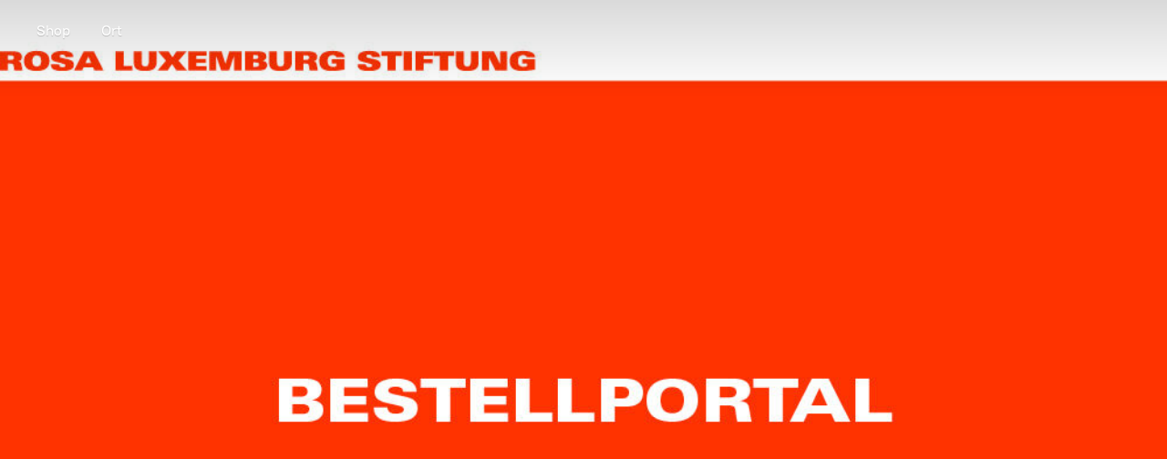

--- FILE ---
content_type: application/javascript;charset=utf-8
request_url: https://app.ecwid.com/categories.js?ownerid=46438033&jsonp=menu.fill
body_size: 506
content:
menu.fill([{"id":78194486,"name":"Analysen","nameForUrl":"Analysen","link":"#!/Analysen/c/78194486","slug":"analysen","dataLevel":1,"sub":null},{"id":78194487,"name":"Argumente","nameForUrl":"Argumente","link":"#!/Argumente/c/78194487","slug":"argumente","dataLevel":1,"sub":null},{"id":118748280,"name":"luxemburg Beiträge","nameForUrl":"luxemburg Beiträge","link":"#!/luxemburg-Beiträge/c/118748280","slug":"luxemburg-beitrage","dataLevel":1,"sub":null},{"id":78334087,"name":"Bildungsmaterial","nameForUrl":"Bildungsmaterial","link":"#!/Bildungsmaterial/c/78334087","slug":"bildungsmaterial","dataLevel":1,"sub":null},{"id":78334088,"name":"LuXemburg","nameForUrl":"LuXemburg","link":"#!/LuXemburg/c/78334088","slug":"luxemburg","dataLevel":1,"sub":null},{"id":78275315,"name":"Manuskripte","nameForUrl":"Manuskripte","link":"#!/Manuskripte/c/78275315","slug":"manuskripte","dataLevel":1,"sub":null},{"id":78334089,"name":"Broschüren","nameForUrl":"Broschüren","link":"#!/Broschüren/c/78334089","slug":"broschuren","dataLevel":1,"sub":null},{"id":78194490,"name":"Materialien","nameForUrl":"Materialien","link":"#!/Materialien/c/78194490","slug":"materialien","dataLevel":1,"sub":null},{"id":78275316,"name":"Studien","nameForUrl":"Studien","link":"#!/Studien/c/78275316","slug":"studien","dataLevel":1,"sub":null},{"id":86487127,"name":"Flyer","nameForUrl":"Flyer","link":"#!/Flyer/c/86487127","slug":"flyer","dataLevel":1,"sub":null},{"id":89028262,"name":"Jahresberichte","nameForUrl":"Jahresberichte","link":"#!/Jahresberichte/c/89028262","slug":"jahresberichte","dataLevel":1,"sub":null},{"id":102867072,"name":"weitere Sprachen","nameForUrl":"weitere Sprachen","link":"#!/weitere-Sprachen/c/102867072","slug":"weitere-sprachen","dataLevel":1,"sub":null}]);
